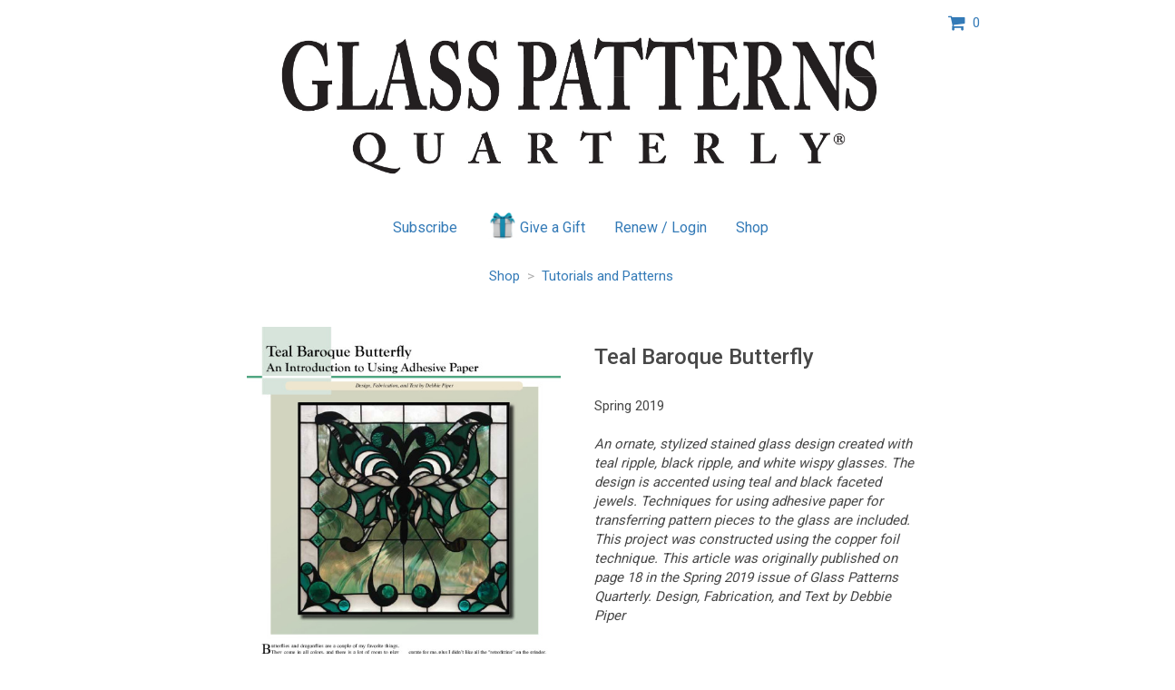

--- FILE ---
content_type: text/html; charset=UTF-8
request_url: https://simplecirc.com/glass-patterns-quarterly/item/10408/teal-baroque-butterfly?source=700-SUMMER-2012-PRINT.HTML
body_size: 3927
content:
<!DOCTYPE html>
<html lang="en">
	
<head>
	<meta charset="utf-8">
	<meta http-equiv="X-UA-Compatible" content="IE=edge">
	<meta name="viewport" content="width=device-width, initial-scale=1, maximum-scale=1.0, user-scalable=0">
		
	<title>Teal Baroque Butterfly </title>

	<!-- Google Tag Manager -->
	<script>(function(w,d,s,l,i){w[l]=w[l]||[];w[l].push({'gtm.start':
	new Date().getTime(),event:'gtm.js'});var f=d.getElementsByTagName(s)[0],
	j=d.createElement(s),dl=l!='dataLayer'?'&l='+l:'';j.async=true;j.src=
	'https://www.googletagmanager.com/gtm.js?id='+i+dl;f.parentNode.insertBefore(j,f);
	})(window,document,'script','dataLayer','GTM-57BSGJH');</script>
	<!-- End Google Tag Manager -->

    <meta name="description" content="Teal Baroque Butterfly ">
    <meta name="author" content="SimpleCirc Inc">
    
	<!-- Twitter -->
	<meta name="twitter:card" content="summary">
	<meta name="twitter:site" content="">
	<meta name="twitter:title" content="Teal Baroque Butterfly ">
	<meta name="twitter:creator" content="">
	<meta name="twitter:description" content="An ornate, stylized stained glass design created with teal ripple, black ripple, and white wispy glasses. The design is accented using teal and black faceted jewels. Techniques for using adhesive paper for transferring pattern pieces to the glass are included. This project was constructed using the copper foil technique.  This article was originally published on page 18 in the Spring 2019 issue of Glass Patterns Quarterly. Design, Fabrication, and Text by Debbie Piper">
	<meta name="twitter:image:src" content="https://s3.amazonaws.com/simplecirc-cdn/merchandise/6d8e671978f464fea2ca6dd9d1853690.png">

	<!-- Facebook -->
	<meta property="og:type" content="website">
	<meta property="og:url" content="https://simplecirc.com/glass-patterns-quarterly/item/10408/teal-baroque-butterfly">
	<meta property="og:title" content="Teal Baroque Butterfly ">
	<meta property="og:description" content="An ornate, stylized stained glass design created with teal ripple, black ripple, and white wispy glasses. The design is accented using teal and black faceted jewels. Techniques for using adhesive paper for transferring pattern pieces to the glass are included. This project was constructed using the copper foil technique.  This article was originally published on page 18 in the Spring 2019 issue of Glass Patterns Quarterly. Design, Fabrication, and Text by Debbie Piper">
	<meta property="og:image" content="https://s3.amazonaws.com/simplecirc-cdn/merchandise/6d8e671978f464fea2ca6dd9d1853690.png">
	<meta property="fb:app_id" content="">
	
	<link rel="canonical" href="https://simplecirc.com/glass-patterns-quarterly/item/10408/teal-baroque-butterfly">
	
	<link rel="apple-touch-icon" sizes="180x180" href="/apple-touch-icon.png">
	<link rel="icon" type="image/png" sizes="32x32" href="/favicon-32x32.png">
	<link rel="icon" type="image/png" sizes="16x16" href="/favicon-16x16.png">
	<link rel="manifest" href="/manifest.json">
	<link rel="mask-icon" href="/safari-pinned-tab.svg" color="#5bbad5">
	<meta name="theme-color" content="#ffffff">

	<link href="//cdnjs.cloudflare.com/ajax/libs/twitter-bootstrap/3.3.4/css/bootstrap.css" rel="stylesheet" type="text/css">
	<link href="//cdnjs.cloudflare.com/ajax/libs/cropper/0.11.1/cropper.min.css" rel="stylesheet" type="text/css">
	<link href="//cdnjs.cloudflare.com/ajax/libs/bootstrap-datepicker/1.3.1/css/datepicker3.css" rel="stylesheet" type="text/css">
	<!--link href="/css/bootstrap-timepicker.min.css" rel="stylesheet" type="text/css"-->
	<link href="/css/app_landing_202303081.css" rel="stylesheet">
	
		
	
	
	<!-- Fonts -->
	<link href="//fonts.googleapis.com/css?family=Roboto:100,300,400,500,700,900" rel="stylesheet">
    <link href="//cdnjs.cloudflare.com/ajax/libs/font-awesome/4.6.3/css/font-awesome.min.css" rel="stylesheet" type="text/css">

	
	
	<!-- HTML5 shim and Respond.js for IE8 support of HTML5 elements and media queries -->
	<!-- WARNING: Respond.js doesn't work if you view the page via file:// -->
	<!--[if lt IE 9]>
		<script src="https://oss.maxcdn.com/html5shiv/3.7.2/html5shiv.min.js"></script>
		<script src="https://oss.maxcdn.com/respond/1.4.2/respond.min.js"></script>
	<![endif]-->
	
	<script src="https://www.google.com/recaptcha/api.js" async defer></script>
		
	
</head>

<body>

	<!-- Google Tag Manager (noscript) -->
	<noscript><iframe src="https://www.googletagmanager.com/ns.html?id=GTM-57BSGJH"
	height="0" width="0" style="display:none;visibility:hidden"></iframe></noscript>
	<!-- End Google Tag Manager (noscript) -->
		
	
	<div class="container">

		<!-- flash messages -->
		
		
		<div class="row">
		<div class="col-md-offset-2 col-md-8 text-center" style="margin-top:15px;">
			<img src="//s3.amazonaws.com/simplecirc-cdn/banners/04f02e9d6849737830d6c60e2d514453.png" class="banner-image" />
		</div>
		<div class="col-md-2">
			<div style="margin-top:15px;">
			<a class="cursor-pointer" style="text-decoration: none;" data-toggle="modal" data-backdrop="static" data-target="#shoppingCart"><i class="fa fa-shopping-cart fa-lg" aria-hidden="true"></i> &nbsp;<span id="items-in-cart">0</span></a>
			</div>
		</div>
	</div>	
	
	

	
	<div class="row">
	<div class="col-md-offset-2 col-md-8 text-center" style="padding-left:0px; padding-right:0px; margin-top:15px;">
		<ul class="nav nav-pills subscriber-links">
			<li class="subscribe-li">
				<a href="/subscribe/glass-patterns-quarterly/700-SUMMER-2012-PRINT.HTML">Subscribe</a>
			</li>
						<li class="gift-li">
				<a href="/give_a_gift/glass-patterns-quarterly/700-SUMMER-2012-PRINT.HTML"><img src="/images/gift.png" class="gift-image" />Give a Gift</a>
			</li>
						<li class="renew-li">
				<a href="/subscriber_login/glass-patterns-quarterly">Renew / Login</a>
			</li>
			<li class="shop-li">
				<a href="/shop/glass-patterns-quarterly?source=700-SUMMER-2012-PRINT.HTML">Shop</a>
			</li>
		</ul>
	</div>
	</div>

		<div class="row">
	<div class="col-md-offset-2 col-md-8 text-center" style="padding-left:0px; padding-right:0px; margin-top:15px;">
		<a href="/shop/glass-patterns-quarterly?source=700-SUMMER-2012-PRINT.HTML">Shop</a> &nbsp;<span style="color:#b1b1b1;">></span>&nbsp; <a href="/shop/glass-patterns-quarterly/tutorials-and-patterns?source=700-SUMMER-2012-PRINT.HTML">Tutorials and Patterns</a>
	</div>
	</div>
	
	<div class="row" style="margin-top:45px;">
		<div class="col-md-offset-2 col-md-4 text-center">
												<img id="merchandise-preview-image" src="//s3.amazonaws.com/simplecirc-cdn/merchandise/6d8e671978f464fea2ca6dd9d1853690.png" style="max-width: 100%; max-height:450px;">
												
								</div>
		
		<div class="col-md-4 text-left">
						<h3>Teal Baroque Butterfly </h3><br />
																		Spring 2019<br />
																		
												<br />
						<p><i>An ornate, stylized stained glass design created with teal ripple, black ripple, and white wispy glasses. The design is accented using teal and black faceted jewels. Techniques for using adhesive paper for transferring pattern pieces to the glass are included. This project was constructed using the copper foil technique.  This article was originally published on page 18 in the Spring 2019 issue of Glass Patterns Quarterly. Design, Fabrication, and Text by Debbie Piper</i></p>
												
						<br />
						<strong>$<span id="total-item-price">6.95</span> </strong><br />
						
						<br />
						
						<form id="item-quantity-form" class="form" role="form" method="POST" action="https://simplecirc.com/add_item_to_cart">
							<input type="hidden" name="_token" value="LsbkyyWgSX0VqRZ3mL3sOjEl7bKDRjQU1vBORsd7">
							<input type="hidden" name="item_id" value="10408" />

														<div class="form-group">
								<select class="form-control" id="item-option" name="merchandise_option_id">
																		<option value="12511" base-amount="6.95" addon-amount="0.00">Digital</option>
																	</select>
							</div>
							
							<div class="form-group clearfix">
								<label for="quantity">Quantity</label>
								<input type="text" class="form-control" id="quantity" name="quantity" placeholder="" value="1" style="width:70px;">
							</div>
							
							<div class="form-group">
								<input id="item-quantity-submit-btn" type="submit" class="btn btn-primary" value="Add to Cart">
							</div>

						</form>
						
		</div>
	</div>

<div class="modal fade" id="shoppingCart" tabindex="-1" role="dialog">
	<div class="modal-dialog" role="document">
		<div class="modal-content">
			<div class="modal-header">
				<button type="button" class="close" data-dismiss="modal" aria-label="Close"><span aria-hidden="true">&times;</span></button>
				<h4 class="modal-title">Shopping Cart</h4>
			</div>
			<div class="modal-body">
				<div id="shoppingCart-body" class="text-center">
				</div>
			</div>
		</div>
	</div>
</div>


	</div>

			<div style="height:70px; margin-top:75px;">
		<div class="col-md-12 text-center">
						Glass Patterns Quarterly®<br />
									<a href="mailto:info@glasspatterns.com">info@glasspatterns.com</a><br />
									502-222-5631<br />
									<a href="https://www.glasspatterns.com" target="_blank">www.glasspatterns.com</a><br />
					</div>
</div>
		
		<div class="row">
	<div class="col-md-12 text-center" style="margin-top:40px;">
		<div style="font-size:12px;">
			<a href="/magazine-subscription-management-software">Magazine Subscription Management Software</a> by SimpleCirc
		</div>
	</div>
</div>
	
	<div id="small-modal" class="modal fade" role="dialog" aria-labelledby="gridSystemModalLabel" aria-hidden="true">
		<div class="modal-dialog modal-sm">
			<div class="modal-content">
			</div>
		</div>
	</div>

	<div id="medium-modal" class="modal fade" role="dialog" aria-labelledby="gridSystemModalLabel" aria-hidden="true">
		<div class="modal-dialog">
			<div class="modal-content">
			</div>
		</div>
	</div>
	
	<div id="paypal-overlay" style="background-color: rgba(0, 0, 0, 0.8); z-index: 999; position: fixed; left: 0; top: 0; width: 100%; height: 100%; text-align: center; display:none;">
		<i class="fa fa-3x fa-spinner fa-spin" style="z-index:1000; color:#fff; margin-top:200px;"></i>
	</div>

	<!-- Scripts -->
	<script src="//cdnjs.cloudflare.com/ajax/libs/jquery/2.1.3/jquery.min.js"></script>
	<script src="//ajax.googleapis.com/ajax/libs/jqueryui/1.11.4/jquery-ui.min.js"></script>
	<script src="//cdnjs.cloudflare.com/ajax/libs/twitter-bootstrap/3.3.4/js/bootstrap.min.js"></script>
	<script src="//cdnjs.cloudflare.com/ajax/libs/bootstrap-datepicker/1.3.1/js/bootstrap-datepicker.min.js"></script>
			<script src="https://js.stripe.com/v3/"></script>
		<!--script src="/js/bootstrap-timepicker.min.js"></script-->
	<script src="/js/jquery.cardswipe.js"></script>
	<script src="https://challenges.cloudflare.com/turnstile/v0/api.js" defer></script>

	<script>var token = 'LsbkyyWgSX0VqRZ3mL3sOjEl7bKDRjQU1vBORsd7';</script>
	
		<script>
		var sales_tax_states = [];
		var sales_tax_provinces = [];
		var sales_tax_countries = [];
		var tax_publisher_id = 1034;
		var taxable_address = "payer";
	</script>
		
	<script src="/js/app_202601061.js"></script>
	
<script>

$('#item-quantity-form').bind('input propertychange', function() {
	
	if($("#quantity").val().length)
	{
		$("#item-quantity-submit-btn").removeClass("disabled");
		$("#item-quantity-submit-btn").prop("disabled",false);
	}
	else
	{
		$("#item-quantity-submit-btn").addClass("disabled");
		$("#item-quantity-submit-btn").prop("disabled",true);
	}
});


$("#item-option").on("change", function() {
	base_amount = parseFloat($("#item-option option:selected").attr("base-amount"));
	addon_amount = parseFloat($("#item-option option:selected").attr("addon-amount"));
	$("#total-item-price").text((base_amount+addon_amount).toFixed(2));
});

$(".merchandise-thumbnail").on("click", function() {
	$("#merchandise-preview-image").attr('src', $(this).children().first().attr('src'));
});

</script>
		
		
			
	<script>
	  (function(i,s,o,g,r,a,m){i['GoogleAnalyticsObject']=r;i[r]=i[r]||function(){
	  (i[r].q=i[r].q||[]).push(arguments)},i[r].l=1*new Date();a=s.createElement(o),
	  m=s.getElementsByTagName(o)[0];a.async=1;a.src=g;m.parentNode.insertBefore(a,m)
	  })(window,document,'script','https://www.google-analytics.com/analytics.js','ga');
	
	  ga('create', 'UA-61427024-2', 'auto');
	  ga('send', 'pageview');
	
	</script>	

	<script type="text/javascript">
	_linkedin_data_partner_id = "216010";
	</script><script type="text/javascript">
	(function(){var s = document.getElementsByTagName("script")[0];
	var b = document.createElement("script");
	b.type = "text/javascript";b.async = true;
	b.src = "https://snap.licdn.com/li.lms-analytics/insight.min.js";
	s.parentNode.insertBefore(b, s);})();
	</script>
	<noscript>
	<img height="1" width="1" style="display:none;" alt="" src="https://dc.ads.linkedin.com/collect/?pid=216010&fmt=gif" />
	</noscript>
		
</body>

</html>
